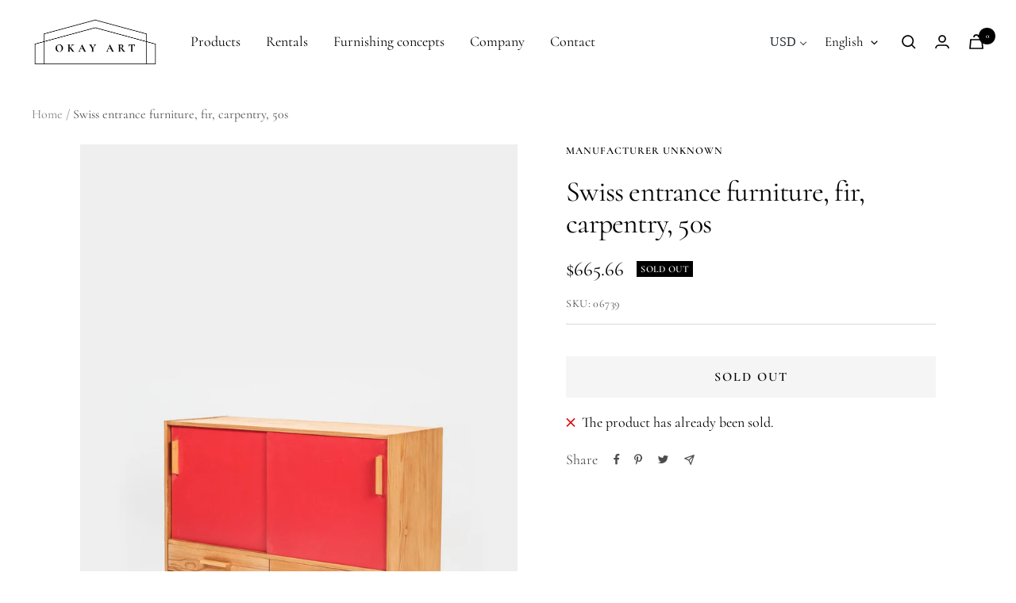

--- FILE ---
content_type: text/javascript; charset=utf-8
request_url: https://okayart.com/en/products/scheweizer-eingangsm-bel-tanne-schreinerarbeit-50er.js
body_size: 653
content:
{"id":6735234662465,"title":"Swiss entrance furniture, fir, carpentry, 50s","handle":"scheweizer-eingangsm-bel-tanne-schreinerarbeit-50er","description":"\u003cp\u003eFir entrance cupboard with Pavatex sliding doors. Built on a black base, extremely decorative and yet very practical. Freshly restored and oiled in very good condition.  \u003c\/p\u003e\n\u003cp\u003e\u003cstrong\u003eDimensions\u003cbr\u003e\u003c\/strong\u003eWidth: 90 cm | Height: 71.5 cm | Depth: 35 cm\u003c\/p\u003e","published_at":"2022-02-02T10:54:46+01:00","created_at":"2022-01-27T09:10:29+01:00","vendor":"Hersteller unbekannt","type":"Aufbewahrung","tags":["designers:Unbekannt","Kleinmöbel","materials:Tanne"],"price":62000,"price_min":62000,"price_max":62000,"available":false,"price_varies":false,"compare_at_price":null,"compare_at_price_min":0,"compare_at_price_max":0,"compare_at_price_varies":false,"variants":[{"id":39717157339201,"title":"Default Title","option1":"Default Title","option2":null,"option3":null,"sku":"06739","requires_shipping":true,"taxable":true,"featured_image":null,"available":false,"name":"Swiss entrance furniture, fir, carpentry, 50s","public_title":null,"options":["Default Title"],"price":62000,"weight":13000,"compare_at_price":null,"inventory_management":"shopify","barcode":"","requires_selling_plan":false,"selling_plan_allocations":[]}],"images":["\/\/cdn.shopify.com\/s\/files\/1\/0037\/0737\/1566\/products\/OA26.01.22-194.jpg?v=1643579634","\/\/cdn.shopify.com\/s\/files\/1\/0037\/0737\/1566\/products\/OA26.01.22-195.jpg?v=1643579633","\/\/cdn.shopify.com\/s\/files\/1\/0037\/0737\/1566\/products\/OA26.01.22-201.jpg?v=1643579838","\/\/cdn.shopify.com\/s\/files\/1\/0037\/0737\/1566\/products\/OA26.01.22-202.jpg?v=1643579838","\/\/cdn.shopify.com\/s\/files\/1\/0037\/0737\/1566\/products\/OA26.01.22-198.jpg?v=1643579838","\/\/cdn.shopify.com\/s\/files\/1\/0037\/0737\/1566\/products\/OA26.01.22-199.jpg?v=1643579838","\/\/cdn.shopify.com\/s\/files\/1\/0037\/0737\/1566\/products\/OA26.01.22-197.jpg?v=1643579838","\/\/cdn.shopify.com\/s\/files\/1\/0037\/0737\/1566\/products\/OA26.01.22-200.jpg?v=1643579838","\/\/cdn.shopify.com\/s\/files\/1\/0037\/0737\/1566\/products\/OA26.01.22-196.jpg?v=1643579838","\/\/cdn.shopify.com\/s\/files\/1\/0037\/0737\/1566\/products\/OA26.01.22-203.jpg?v=1643579838","\/\/cdn.shopify.com\/s\/files\/1\/0037\/0737\/1566\/products\/OA26.01.22-204.jpg?v=1643579634"],"featured_image":"\/\/cdn.shopify.com\/s\/files\/1\/0037\/0737\/1566\/products\/OA26.01.22-194.jpg?v=1643579634","options":[{"name":"Title","position":1,"values":["Default Title"]}],"url":"\/en\/products\/scheweizer-eingangsm-bel-tanne-schreinerarbeit-50er","media":[{"alt":null,"id":21415206387777,"position":1,"preview_image":{"aspect_ratio":0.667,"height":2500,"width":1667,"src":"https:\/\/cdn.shopify.com\/s\/files\/1\/0037\/0737\/1566\/products\/OA26.01.22-194.jpg?v=1643579634"},"aspect_ratio":0.667,"height":2500,"media_type":"image","src":"https:\/\/cdn.shopify.com\/s\/files\/1\/0037\/0737\/1566\/products\/OA26.01.22-194.jpg?v=1643579634","width":1667},{"alt":null,"id":21415206420545,"position":2,"preview_image":{"aspect_ratio":0.667,"height":2500,"width":1667,"src":"https:\/\/cdn.shopify.com\/s\/files\/1\/0037\/0737\/1566\/products\/OA26.01.22-195.jpg?v=1643579633"},"aspect_ratio":0.667,"height":2500,"media_type":"image","src":"https:\/\/cdn.shopify.com\/s\/files\/1\/0037\/0737\/1566\/products\/OA26.01.22-195.jpg?v=1643579633","width":1667},{"alt":null,"id":21415206617153,"position":3,"preview_image":{"aspect_ratio":0.667,"height":2500,"width":1667,"src":"https:\/\/cdn.shopify.com\/s\/files\/1\/0037\/0737\/1566\/products\/OA26.01.22-201.jpg?v=1643579838"},"aspect_ratio":0.667,"height":2500,"media_type":"image","src":"https:\/\/cdn.shopify.com\/s\/files\/1\/0037\/0737\/1566\/products\/OA26.01.22-201.jpg?v=1643579838","width":1667},{"alt":null,"id":21415206649921,"position":4,"preview_image":{"aspect_ratio":0.667,"height":2500,"width":1667,"src":"https:\/\/cdn.shopify.com\/s\/files\/1\/0037\/0737\/1566\/products\/OA26.01.22-202.jpg?v=1643579838"},"aspect_ratio":0.667,"height":2500,"media_type":"image","src":"https:\/\/cdn.shopify.com\/s\/files\/1\/0037\/0737\/1566\/products\/OA26.01.22-202.jpg?v=1643579838","width":1667},{"alt":null,"id":21415206518849,"position":5,"preview_image":{"aspect_ratio":0.667,"height":2500,"width":1667,"src":"https:\/\/cdn.shopify.com\/s\/files\/1\/0037\/0737\/1566\/products\/OA26.01.22-198.jpg?v=1643579838"},"aspect_ratio":0.667,"height":2500,"media_type":"image","src":"https:\/\/cdn.shopify.com\/s\/files\/1\/0037\/0737\/1566\/products\/OA26.01.22-198.jpg?v=1643579838","width":1667},{"alt":null,"id":21415206551617,"position":6,"preview_image":{"aspect_ratio":0.667,"height":2500,"width":1667,"src":"https:\/\/cdn.shopify.com\/s\/files\/1\/0037\/0737\/1566\/products\/OA26.01.22-199.jpg?v=1643579838"},"aspect_ratio":0.667,"height":2500,"media_type":"image","src":"https:\/\/cdn.shopify.com\/s\/files\/1\/0037\/0737\/1566\/products\/OA26.01.22-199.jpg?v=1643579838","width":1667},{"alt":null,"id":21415206486081,"position":7,"preview_image":{"aspect_ratio":0.667,"height":2500,"width":1667,"src":"https:\/\/cdn.shopify.com\/s\/files\/1\/0037\/0737\/1566\/products\/OA26.01.22-197.jpg?v=1643579838"},"aspect_ratio":0.667,"height":2500,"media_type":"image","src":"https:\/\/cdn.shopify.com\/s\/files\/1\/0037\/0737\/1566\/products\/OA26.01.22-197.jpg?v=1643579838","width":1667},{"alt":null,"id":21415206584385,"position":8,"preview_image":{"aspect_ratio":0.667,"height":2500,"width":1667,"src":"https:\/\/cdn.shopify.com\/s\/files\/1\/0037\/0737\/1566\/products\/OA26.01.22-200.jpg?v=1643579838"},"aspect_ratio":0.667,"height":2500,"media_type":"image","src":"https:\/\/cdn.shopify.com\/s\/files\/1\/0037\/0737\/1566\/products\/OA26.01.22-200.jpg?v=1643579838","width":1667},{"alt":null,"id":21415206453313,"position":9,"preview_image":{"aspect_ratio":0.667,"height":2500,"width":1667,"src":"https:\/\/cdn.shopify.com\/s\/files\/1\/0037\/0737\/1566\/products\/OA26.01.22-196.jpg?v=1643579838"},"aspect_ratio":0.667,"height":2500,"media_type":"image","src":"https:\/\/cdn.shopify.com\/s\/files\/1\/0037\/0737\/1566\/products\/OA26.01.22-196.jpg?v=1643579838","width":1667},{"alt":null,"id":21415206682689,"position":10,"preview_image":{"aspect_ratio":0.667,"height":2500,"width":1667,"src":"https:\/\/cdn.shopify.com\/s\/files\/1\/0037\/0737\/1566\/products\/OA26.01.22-203.jpg?v=1643579838"},"aspect_ratio":0.667,"height":2500,"media_type":"image","src":"https:\/\/cdn.shopify.com\/s\/files\/1\/0037\/0737\/1566\/products\/OA26.01.22-203.jpg?v=1643579838","width":1667},{"alt":null,"id":21415206715457,"position":11,"preview_image":{"aspect_ratio":0.667,"height":2500,"width":1667,"src":"https:\/\/cdn.shopify.com\/s\/files\/1\/0037\/0737\/1566\/products\/OA26.01.22-204.jpg?v=1643579634"},"aspect_ratio":0.667,"height":2500,"media_type":"image","src":"https:\/\/cdn.shopify.com\/s\/files\/1\/0037\/0737\/1566\/products\/OA26.01.22-204.jpg?v=1643579634","width":1667}],"requires_selling_plan":false,"selling_plan_groups":[]}

--- FILE ---
content_type: text/javascript; charset=utf-8
request_url: https://okayart.com/products/scheweizer-eingangsm-bel-tanne-schreinerarbeit-50er.js
body_size: 637
content:
{"id":6735234662465,"title":"Schweizer Eingangsmöbel, Tanne, Schreinerarbeit, 50er","handle":"scheweizer-eingangsm-bel-tanne-schreinerarbeit-50er","description":"\u003cp\u003eAufgeräumtes kleines tannen Eingangsschränkchen mit Pavatex Schiebetüren. Aufgebaut auf einem schwarzen Sockel, äusserst dekorativ und trotzdem sehr praktisch. Frisch restauriert und eingeölt in sehr gutem Zustand.  \u003c\/p\u003e\n\u003cp\u003e\u003cstrong\u003eDimensionen\u003cbr\u003e\u003c\/strong\u003eBreite: 90 cm | Höhe: 71.5 cm | Tiefe: 35 cm\u003c\/p\u003e","published_at":"2022-02-02T10:54:46+01:00","created_at":"2022-01-27T09:10:29+01:00","vendor":"Hersteller unbekannt","type":"Aufbewahrung","tags":["designers:Unbekannt","Kleinmöbel","materials:Tanne"],"price":62000,"price_min":62000,"price_max":62000,"available":false,"price_varies":false,"compare_at_price":null,"compare_at_price_min":0,"compare_at_price_max":0,"compare_at_price_varies":false,"variants":[{"id":39717157339201,"title":"Default Title","option1":"Default Title","option2":null,"option3":null,"sku":"06739","requires_shipping":true,"taxable":true,"featured_image":null,"available":false,"name":"Schweizer Eingangsmöbel, Tanne, Schreinerarbeit, 50er","public_title":null,"options":["Default Title"],"price":62000,"weight":13000,"compare_at_price":null,"inventory_management":"shopify","barcode":"","requires_selling_plan":false,"selling_plan_allocations":[]}],"images":["\/\/cdn.shopify.com\/s\/files\/1\/0037\/0737\/1566\/products\/OA26.01.22-194.jpg?v=1643579634","\/\/cdn.shopify.com\/s\/files\/1\/0037\/0737\/1566\/products\/OA26.01.22-195.jpg?v=1643579633","\/\/cdn.shopify.com\/s\/files\/1\/0037\/0737\/1566\/products\/OA26.01.22-201.jpg?v=1643579838","\/\/cdn.shopify.com\/s\/files\/1\/0037\/0737\/1566\/products\/OA26.01.22-202.jpg?v=1643579838","\/\/cdn.shopify.com\/s\/files\/1\/0037\/0737\/1566\/products\/OA26.01.22-198.jpg?v=1643579838","\/\/cdn.shopify.com\/s\/files\/1\/0037\/0737\/1566\/products\/OA26.01.22-199.jpg?v=1643579838","\/\/cdn.shopify.com\/s\/files\/1\/0037\/0737\/1566\/products\/OA26.01.22-197.jpg?v=1643579838","\/\/cdn.shopify.com\/s\/files\/1\/0037\/0737\/1566\/products\/OA26.01.22-200.jpg?v=1643579838","\/\/cdn.shopify.com\/s\/files\/1\/0037\/0737\/1566\/products\/OA26.01.22-196.jpg?v=1643579838","\/\/cdn.shopify.com\/s\/files\/1\/0037\/0737\/1566\/products\/OA26.01.22-203.jpg?v=1643579838","\/\/cdn.shopify.com\/s\/files\/1\/0037\/0737\/1566\/products\/OA26.01.22-204.jpg?v=1643579634"],"featured_image":"\/\/cdn.shopify.com\/s\/files\/1\/0037\/0737\/1566\/products\/OA26.01.22-194.jpg?v=1643579634","options":[{"name":"Title","position":1,"values":["Default Title"]}],"url":"\/products\/scheweizer-eingangsm-bel-tanne-schreinerarbeit-50er","media":[{"alt":null,"id":21415206387777,"position":1,"preview_image":{"aspect_ratio":0.667,"height":2500,"width":1667,"src":"https:\/\/cdn.shopify.com\/s\/files\/1\/0037\/0737\/1566\/products\/OA26.01.22-194.jpg?v=1643579634"},"aspect_ratio":0.667,"height":2500,"media_type":"image","src":"https:\/\/cdn.shopify.com\/s\/files\/1\/0037\/0737\/1566\/products\/OA26.01.22-194.jpg?v=1643579634","width":1667},{"alt":null,"id":21415206420545,"position":2,"preview_image":{"aspect_ratio":0.667,"height":2500,"width":1667,"src":"https:\/\/cdn.shopify.com\/s\/files\/1\/0037\/0737\/1566\/products\/OA26.01.22-195.jpg?v=1643579633"},"aspect_ratio":0.667,"height":2500,"media_type":"image","src":"https:\/\/cdn.shopify.com\/s\/files\/1\/0037\/0737\/1566\/products\/OA26.01.22-195.jpg?v=1643579633","width":1667},{"alt":null,"id":21415206617153,"position":3,"preview_image":{"aspect_ratio":0.667,"height":2500,"width":1667,"src":"https:\/\/cdn.shopify.com\/s\/files\/1\/0037\/0737\/1566\/products\/OA26.01.22-201.jpg?v=1643579838"},"aspect_ratio":0.667,"height":2500,"media_type":"image","src":"https:\/\/cdn.shopify.com\/s\/files\/1\/0037\/0737\/1566\/products\/OA26.01.22-201.jpg?v=1643579838","width":1667},{"alt":null,"id":21415206649921,"position":4,"preview_image":{"aspect_ratio":0.667,"height":2500,"width":1667,"src":"https:\/\/cdn.shopify.com\/s\/files\/1\/0037\/0737\/1566\/products\/OA26.01.22-202.jpg?v=1643579838"},"aspect_ratio":0.667,"height":2500,"media_type":"image","src":"https:\/\/cdn.shopify.com\/s\/files\/1\/0037\/0737\/1566\/products\/OA26.01.22-202.jpg?v=1643579838","width":1667},{"alt":null,"id":21415206518849,"position":5,"preview_image":{"aspect_ratio":0.667,"height":2500,"width":1667,"src":"https:\/\/cdn.shopify.com\/s\/files\/1\/0037\/0737\/1566\/products\/OA26.01.22-198.jpg?v=1643579838"},"aspect_ratio":0.667,"height":2500,"media_type":"image","src":"https:\/\/cdn.shopify.com\/s\/files\/1\/0037\/0737\/1566\/products\/OA26.01.22-198.jpg?v=1643579838","width":1667},{"alt":null,"id":21415206551617,"position":6,"preview_image":{"aspect_ratio":0.667,"height":2500,"width":1667,"src":"https:\/\/cdn.shopify.com\/s\/files\/1\/0037\/0737\/1566\/products\/OA26.01.22-199.jpg?v=1643579838"},"aspect_ratio":0.667,"height":2500,"media_type":"image","src":"https:\/\/cdn.shopify.com\/s\/files\/1\/0037\/0737\/1566\/products\/OA26.01.22-199.jpg?v=1643579838","width":1667},{"alt":null,"id":21415206486081,"position":7,"preview_image":{"aspect_ratio":0.667,"height":2500,"width":1667,"src":"https:\/\/cdn.shopify.com\/s\/files\/1\/0037\/0737\/1566\/products\/OA26.01.22-197.jpg?v=1643579838"},"aspect_ratio":0.667,"height":2500,"media_type":"image","src":"https:\/\/cdn.shopify.com\/s\/files\/1\/0037\/0737\/1566\/products\/OA26.01.22-197.jpg?v=1643579838","width":1667},{"alt":null,"id":21415206584385,"position":8,"preview_image":{"aspect_ratio":0.667,"height":2500,"width":1667,"src":"https:\/\/cdn.shopify.com\/s\/files\/1\/0037\/0737\/1566\/products\/OA26.01.22-200.jpg?v=1643579838"},"aspect_ratio":0.667,"height":2500,"media_type":"image","src":"https:\/\/cdn.shopify.com\/s\/files\/1\/0037\/0737\/1566\/products\/OA26.01.22-200.jpg?v=1643579838","width":1667},{"alt":null,"id":21415206453313,"position":9,"preview_image":{"aspect_ratio":0.667,"height":2500,"width":1667,"src":"https:\/\/cdn.shopify.com\/s\/files\/1\/0037\/0737\/1566\/products\/OA26.01.22-196.jpg?v=1643579838"},"aspect_ratio":0.667,"height":2500,"media_type":"image","src":"https:\/\/cdn.shopify.com\/s\/files\/1\/0037\/0737\/1566\/products\/OA26.01.22-196.jpg?v=1643579838","width":1667},{"alt":null,"id":21415206682689,"position":10,"preview_image":{"aspect_ratio":0.667,"height":2500,"width":1667,"src":"https:\/\/cdn.shopify.com\/s\/files\/1\/0037\/0737\/1566\/products\/OA26.01.22-203.jpg?v=1643579838"},"aspect_ratio":0.667,"height":2500,"media_type":"image","src":"https:\/\/cdn.shopify.com\/s\/files\/1\/0037\/0737\/1566\/products\/OA26.01.22-203.jpg?v=1643579838","width":1667},{"alt":null,"id":21415206715457,"position":11,"preview_image":{"aspect_ratio":0.667,"height":2500,"width":1667,"src":"https:\/\/cdn.shopify.com\/s\/files\/1\/0037\/0737\/1566\/products\/OA26.01.22-204.jpg?v=1643579634"},"aspect_ratio":0.667,"height":2500,"media_type":"image","src":"https:\/\/cdn.shopify.com\/s\/files\/1\/0037\/0737\/1566\/products\/OA26.01.22-204.jpg?v=1643579634","width":1667}],"requires_selling_plan":false,"selling_plan_groups":[]}